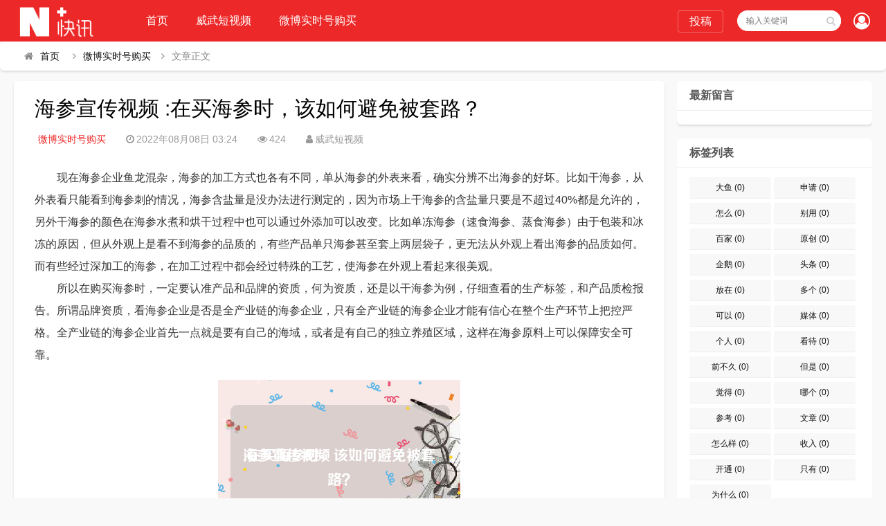

--- FILE ---
content_type: text/html; charset=utf-8
request_url: https://www.wwdsp.com/30090.html
body_size: 8614
content:

<!DOCTYPE html>
<html lang="zh-CN">
<head>
<meta charset="UTF-8">
<meta name="viewport" content="width=device-width, initial-scale=1.0, minimum-scale=1.0, maximum-scale=1.0, user-scalable=no">
<meta name="renderer" content="webkit">
<meta name="force-rendering" content="webkit">
<meta http-equiv="X-UA-Compatible" content="IE=edge,Chrome=1">
<meta name="applicable-device" content="pc,mobile"> 
<title>海参宣传视频:在买海参时，该如何避免被套路？-微博实时号购买-</title>
<meta name="keywords" content="" />
<meta name="description" content="现在海参企业鱼龙混杂，海参的加工方式也各有不同，单从海参的外表来看，确实分辨不出海参的好坏。比如干海参，从外表看只能看到海参刺的情况，海参含盐量是没办法进行测定的，因为市场上干海参的含盐量只要是不超过40%都是允许的，另外干海参的颜色在海参水煮和烘干过程中也可以通过外添加可以改变。比如单冻海参（速食..." />
<link rel="shortcut icon" href="https://www.wwdsp.com/zb_users/theme/suiranx_news/image/favicon_default.ico">
<link rel="stylesheet" href="https://www.wwdsp.com/zb_users/theme/suiranx_news/fontawesome/css/font-awesome.min.css" type="text/css">
<link rel="stylesheet" href="https://www.wwdsp.com/zb_users/theme/suiranx_news/style/style.css?ver=2.50" type="text/css">
<!--[if lt IE 9]><div class="zblogmnbvasdjhawwdsp-6e9f42 fuck-ie"><p class="zblogmnbvasdjhawwdsp-fc20fb tips">*您的IE浏览器版本过低，为获得更好的体验请使用Chrome、Firefox或其他现代浏览器!</p></div><![endif]-->
<script src="https://www.wwdsp.com/zb_system/script/jquery-2.2.4.min.js" type="text/javascript"></script>
<script src="https://www.wwdsp.com/zb_system/script/zblogphp.js" type="text/javascript"></script>
<script src="https://www.wwdsp.com/zb_system/script/c_html_js_add.php" type="text/javascript"></script>
<style type="text/css">
.com-submit,#header,.nav,#mainav .navbox,.swiper-pagination-bullet-active,#divTags li a:hover,a.page-numbers:hover,.tag-wrap a:hover,.loglist li.con:hover .more,.aside_hot .list-1, .aside_hot .list-2, .aside_hot .list-3,.header .contribute .a{background-color:#ed2828;}
a:hover,.mcolor,.wapost h2 i.fa,#backtop:hover,.art-main a{color:#ed2828;}
#sidebar .aside_new_search, #sidebar .widget{border-top:3px solid #ed2828;}
a.page-numbers:hover,.tag-wrap a:hover{border:1px solid #ed2828;}
.logbox blockquote{border-left: 4px solid #ed2828;}
.link-box .title{border-bottom:3px solid #ed2828;}
	    .nav ul ul,.nav li.active >a,.nav li:hover >a,.nav ul li:hover > ul{background-color:##1197a2;}</style>
<link rel="stylesheet" href="https://www.wwdsp.com/zb_users/plugin/viewall/style/style.css">
<link rel="stylesheet" href="https://www.wwdsp.com/zb_users/plugin/viewall/include/skin.css">
<script src="https://www.wwdsp.com/zb_users/plugin/viewall/script/common.js"></script><script>$(function(){
            $.viewall(1,500,1);
        });</script>
<style>
#iddahe_com_style_div img{display:block;margin:20px auto;}
#iddahe_com_style_div p{text-indent:2em;}
#iddahe_com_style_div a{text-decoration:underline;}
#iddahe_com_style_div p{line-height:2em;}
</style>
</head>
<body>
    <div id="header">
        <div class="zblogmnbvasdjhawwdsp-0fb3ab header wrap">
            <div class="zblogmnbvasdjhawwdsp-471f2b logo">
                <a href="https://www.wwdsp.com/" title=""><img src="https://www.wwdsp.com/zb_users/theme/suiranx_news/image/logo_default.png" alt=""></a>
            </div>
            <div id="monavber" class="zblogmnbvasdjhawwdsp-91c749 nav" data-type="article" data-infoid="2">
                <ul class="zblogmnbvasdjhawwdsp-3a93fa navbar">
                    <li id="nvabar-item-index"><a href="https://www.wwdsp.com/">首页</a></li>
                    <li id="navbar-category-1"><a href="https://www.wwdsp.com/category/wwdsp">威武短视频</a></li><li id="navbar-category-2"><a href="https://www.wwdsp.com/category/wbsshgm">微博实时号购买</a></li>                </ul>
            </div>           
                        <div class="zblogmnbvasdjhawwdsp-42a228 login fr">
                            		<span><a rel="nofollow" title="登录" href="https://www.wwdsp.com/zb_system/login.php" target="_blank"><i class="zblogmnbvasdjhawwdsp-adbf5c fa fa-user-circle-o"></i></a></span>
            	            </div>
                          
            <div id="mnav"><i class="zblogmnbvasdjhawwdsp-abf156 fa fa-bars"></i></div>
            <div id="search"><i class="zblogmnbvasdjhawwdsp-f2bb44 fa fa-search"></i></div>
            <div class="zblogmnbvasdjhawwdsp-8d9500 search">
                <form name="search" method="get" action="https://www.wwdsp.com/search.php?act=search">
                    <input type="text" name="q" placeholder="输入关键词"/>
                    <button type="submit" class="zblogmnbvasdjhawwdsp-358e2e submit" value="搜索"><i class="zblogmnbvasdjhawwdsp-f2bb44 fa fa-search"></i></button>
                </form>
            </div>
                        <div class="zblogmnbvasdjhawwdsp-661331 contribute fr hidden-sm-md-lg">
                <a target="_blank" class="zblogmnbvasdjhawwdsp-15b22b a transition brightness" href="">投稿</a>
            </div>
              
        </div>
    </div>   
      

<div class="zblogmnbvasdjhawwdsp-2e710e breadnav pagenow card">
    <div class="zblogmnbvasdjhawwdsp-0b7fcb wrap">
        <i class="zblogmnbvasdjhawwdsp-ab4c2b fa fa-home"></i><a title="首页" href="https://www.wwdsp.com/">首页</a>
                <i class="zblogmnbvasdjhawwdsp-8c242a fa fa-angle-right"></i><a href="https://www.wwdsp.com/category/wbsshgm" target="_blank">微博实时号购买</a><i class="zblogmnbvasdjhawwdsp-8c242a fa fa-angle-right"></i>文章正文                                    </div>
</div>
<div class="zblogmnbvasdjhawwdsp-0b7fcb wrap">
    <div id="content">
        <div id="contentleft">
    		            
<div class="zblogmnbvasdjhawwdsp-b76864 logbox card">
    <h1>海参宣传视频:在买海参时，该如何避免被套路？</h1>
    <div class="zblogmnbvasdjhawwdsp-44ec34 data">
        <a href="https://www.wwdsp.com/category/wbsshgm" class="zblogmnbvasdjhawwdsp-41c95b mcolor">微博实时号购买</a>
        <i class="zblogmnbvasdjhawwdsp-0e55f9 fa fa-clock-o"></i>2022年08月08日 03:24        <span class="zblogmnbvasdjhawwdsp-4e46f9 view-num"><i class="zblogmnbvasdjhawwdsp-37d62b fa fa-eye"></i>424</span>
        <i class="zblogmnbvasdjhawwdsp-011ecf fa fa-user"></i>威武短视频		        
    </div>
    <!-- 广告位AD2  -->
                	    
    <div class="zblogmnbvasdjhawwdsp-06edae logcon">
        <div class="zblogmnbvasdjhawwdsp-92f03a art-main"><div class="viewall_plugin"><div id="iddahe_com_style_div"><p>现在海参企业鱼龙混杂，海参的加工方式也各有不同，单从海参的外表来看，确实分辨不出海参的好坏。比如干海参，从外表看只能看到海参刺的情况，海参含盐量是没办法进行测定的，因为市场上干海参的含盐量只要是不超过40%都是允许的，另外干海参的颜色在海参水煮和烘干过程中也可以通过外添加可以改变。比如单冻海参（速食海参、蒸食海参）由于包装和冰冻的原因，但从外观上是看不到海参的品质的，有些产品单只海参甚至套上两层袋子，更无法从外观上看出海参的品质如何。而有些经过深加工的海参，在加工过程中都会经过特殊的工艺，使海参在外观上看起来很美观。</p>
<p>所以在购买海参时，一定要认准产品和品牌的资质，何为资质，还是以干海参为例，仔细查看的生产标签，和产品质检报告。所谓品牌资质，看海参企业是否是全产业链的海参企业，只有全产业链的海参企业才能有信心在整个生产环节上把控严格。全产业链的海参企业首先一点就是要有自己的海域，或者是有自己的独立养殖区域，这样在海参原料上可以保障安全可靠。</p><p style="text-align: center;"><img class="spotlight" src="https://www.wwdsp.com/zb_users/upload/catimg/18547b493e2e233fd88650c9561ca0cb.png" alt="海参宣传视频:在买海参时，该如何避免被套路？" /></p>
</div></p></div></div>
        <p id="tag-wrap" class="zblogmnbvasdjhawwdsp-0c196b tag-wrap">
        	    	</p> 
        <!-- 广告位AD3  -->
                            	    	
        <div class="zblogmnbvasdjhawwdsp-2bdbbc nextlog">
                        <a href="https://www.wwdsp.com/30089.html" class="zblogmnbvasdjhawwdsp-a2f5de prev">
                <small>上一篇</small>
                <i class="zblogmnbvasdjhawwdsp-86eeaf fa fa-angle-left fa-3x"></i>
                <h2>扶贫宣传视频:现在好多自媒体人扶贫顾弱，都是善心之举，爱的传播，什么都上传视频，你们怎么看待？</h2>
            </a>
                        
                        <a href="https://www.wwdsp.com/30091.html" class="zblogmnbvasdjhawwdsp-d2b013 next">
                <small>下一篇</small>
                <h2>医药销售视频:医药销售行业的前景怎么样？</h2>
                <i class="zblogmnbvasdjhawwdsp-ac9c5c fa fa-angle-right fa-3x"></i>
            </a>
                    </div>	
        <div class="zblogmnbvasdjhawwdsp-152da9 link-box">
            <p class="zblogmnbvasdjhawwdsp-75e544 title">相关文章</p>
            <ul class="zblogmnbvasdjhawwdsp-d04946 loglist"> 
                                            <li class="zblogmnbvasdjhawwdsp-f583c5 con">
                    <div class="zblogmnbvasdjhawwdsp-4335c8 info"> 
                        <span class="zblogmnbvasdjhawwdsp-e66a3f sn"><a href="https://www.wwdsp.com/category/wbsshgm" class="zblogmnbvasdjhawwdsp-41c95b mcolor">微博实时号购买</a></span>
                    </div>
                    <div class="zblogmnbvasdjhawwdsp-a80ad9 des">
                        <a class="zblogmnbvasdjhawwdsp-fcc577 h2" href="https://www.wwdsp.com/34003.html" title="短视频代运:为什么现在做短视频要找代运营公司呢？">短视频代运:为什么现在做短视频要找代运营公司呢？</a>
                        <a href="https://www.wwdsp.com/34003.html" title="短视频代运:为什么现在做短视频要找代运营公司呢？" class="zblogmnbvasdjhawwdsp-004a83 pic">
                                                        <img class="zblogmnbvasdjhawwdsp-4a1bee img br img-cover" src="https://www.wwdsp.com/zb_users/cache/thumbs/c08012691d752031786d2b70c221ba2e-180-120-1.jpg" alt="短视频代运:为什么现在做短视频要找代运营公司呢？">
                                                    </a>
                        <div class="zblogmnbvasdjhawwdsp-93df9e text">
                          <p>            		    		    	你是否还记得在新媒体一开始出现的那时候，很多人都不怎么认同，感觉1个人，一部手机，一台电脑，依靠这几样东西就能养的起自己，能月薪过万？完全是天方夜谭...</p>
                          <p class="zblogmnbvasdjhawwdsp-44ec34 data">
                            <span class="zblogmnbvasdjhawwdsp-30bc0d time"><i class="zblogmnbvasdjhawwdsp-0e55f9 fa fa-clock-o"></i>2022-08-16</span>
                            <span class="zblogmnbvasdjhawwdsp-c64cb1 view"><i class="zblogmnbvasdjhawwdsp-37d62b fa fa-eye"></i>2483</span>
                            <span class="zblogmnbvasdjhawwdsp-cb8fd9 tag">
                                                			</span>
                          </p>
                        </div>
                    </div>
                    <a href="https://www.wwdsp.com/34003.html" title="短视频代运:为什么现在做短视频要找代运营公司呢？" class="zblogmnbvasdjhawwdsp-b3e66c more">详细阅读<i class="zblogmnbvasdjhawwdsp-8c242a fa fa-angle-right"></i></a> 
                </li>  
                            <li class="zblogmnbvasdjhawwdsp-f583c5 con">
                    <div class="zblogmnbvasdjhawwdsp-4335c8 info"> 
                        <span class="zblogmnbvasdjhawwdsp-e66a3f sn"><a href="https://www.wwdsp.com/category/wbsshgm" class="zblogmnbvasdjhawwdsp-41c95b mcolor">微博实时号购买</a></span>
                    </div>
                    <div class="zblogmnbvasdjhawwdsp-a80ad9 des">
                        <a class="zblogmnbvasdjhawwdsp-fcc577 h2" href="https://www.wwdsp.com/33995.html" title="抖音短视频报价方案:抖音极速版看视频一天能赚多少钱？">抖音短视频报价方案:抖音极速版看视频一天能赚多少钱？</a>
                        <a href="https://www.wwdsp.com/33995.html" title="抖音短视频报价方案:抖音极速版看视频一天能赚多少钱？" class="zblogmnbvasdjhawwdsp-004a83 pic">
                                                        <img class="zblogmnbvasdjhawwdsp-4a1bee img br img-cover" src="https://www.wwdsp.com/zb_users/cache/thumbs/4c186e478c09a0f1a95f2142c2f866f1-180-120-1.jpg" alt="抖音短视频报价方案:抖音极速版看视频一天能赚多少钱？">
                                                    </a>
                        <div class="zblogmnbvasdjhawwdsp-93df9e text">
                          <p>            		    		    	一天可能一元钱左右吧。
2016年9月，抖音上线，一直磨刀磨到2017年春节后可能感觉跑通了才大举压上资源，产品优秀的数据表现又让头条很快决定将各种流...</p>
                          <p class="zblogmnbvasdjhawwdsp-44ec34 data">
                            <span class="zblogmnbvasdjhawwdsp-30bc0d time"><i class="zblogmnbvasdjhawwdsp-0e55f9 fa fa-clock-o"></i>2022-08-16</span>
                            <span class="zblogmnbvasdjhawwdsp-c64cb1 view"><i class="zblogmnbvasdjhawwdsp-37d62b fa fa-eye"></i>1399</span>
                            <span class="zblogmnbvasdjhawwdsp-cb8fd9 tag">
                                                			</span>
                          </p>
                        </div>
                    </div>
                    <a href="https://www.wwdsp.com/33995.html" title="抖音短视频报价方案:抖音极速版看视频一天能赚多少钱？" class="zblogmnbvasdjhawwdsp-b3e66c more">详细阅读<i class="zblogmnbvasdjhawwdsp-8c242a fa fa-angle-right"></i></a> 
                </li>  
                            <li class="zblogmnbvasdjhawwdsp-f583c5 con">
                    <div class="zblogmnbvasdjhawwdsp-4335c8 info"> 
                        <span class="zblogmnbvasdjhawwdsp-e66a3f sn"><a href="https://www.wwdsp.com/category/wbsshgm" class="zblogmnbvasdjhawwdsp-41c95b mcolor">微博实时号购买</a></span>
                    </div>
                    <div class="zblogmnbvasdjhawwdsp-a80ad9 des">
                        <a class="zblogmnbvasdjhawwdsp-fcc577 h2" href="https://www.wwdsp.com/33994.html" title="富二代短视频就是这么嗨:富二代的生活是怎样的，和身边的朋友差距大吗？">富二代短视频就是这么嗨:富二代的生活是怎样的，和身边的朋友差距大吗？</a>
                        <a href="https://www.wwdsp.com/33994.html" title="富二代短视频就是这么嗨:富二代的生活是怎样的，和身边的朋友差距大吗？" class="zblogmnbvasdjhawwdsp-004a83 pic">
                                                        <img class="zblogmnbvasdjhawwdsp-4a1bee img br img-cover" src="https://www.wwdsp.com/zb_users/theme/suiranx_news/image/random_img/5.jpg" alt="富二代短视频就是这么嗨:富二代的生活是怎样的，和身边的朋友差距大吗？">
                                                    </a>
                        <div class="zblogmnbvasdjhawwdsp-93df9e text">
                          <p>            		    		    	本人85后，没有富二代背景，自己也不出众，我来告诉大家一个事情而已，有车有房其实不难，你努力一样可以拥有，不过家里条件最好不要太差。我家没有人当官也没...</p>
                          <p class="zblogmnbvasdjhawwdsp-44ec34 data">
                            <span class="zblogmnbvasdjhawwdsp-30bc0d time"><i class="zblogmnbvasdjhawwdsp-0e55f9 fa fa-clock-o"></i>2022-08-16</span>
                            <span class="zblogmnbvasdjhawwdsp-c64cb1 view"><i class="zblogmnbvasdjhawwdsp-37d62b fa fa-eye"></i>1097</span>
                            <span class="zblogmnbvasdjhawwdsp-cb8fd9 tag">
                                                			</span>
                          </p>
                        </div>
                    </div>
                    <a href="https://www.wwdsp.com/33994.html" title="富二代短视频就是这么嗨:富二代的生活是怎样的，和身边的朋友差距大吗？" class="zblogmnbvasdjhawwdsp-b3e66c more">详细阅读<i class="zblogmnbvasdjhawwdsp-8c242a fa fa-angle-right"></i></a> 
                </li>  
                            <li class="zblogmnbvasdjhawwdsp-f583c5 con">
                    <div class="zblogmnbvasdjhawwdsp-4335c8 info"> 
                        <span class="zblogmnbvasdjhawwdsp-e66a3f sn"><a href="https://www.wwdsp.com/category/wbsshgm" class="zblogmnbvasdjhawwdsp-41c95b mcolor">微博实时号购买</a></span>
                    </div>
                    <div class="zblogmnbvasdjhawwdsp-a80ad9 des">
                        <a class="zblogmnbvasdjhawwdsp-fcc577 h2" href="https://www.wwdsp.com/33991.html" title="可爱动漫短视频:日本动漫里哪个女角色最受宅男们的喜爱欢迎？">可爱动漫短视频:日本动漫里哪个女角色最受宅男们的喜爱欢迎？</a>
                        <a href="https://www.wwdsp.com/33991.html" title="可爱动漫短视频:日本动漫里哪个女角色最受宅男们的喜爱欢迎？" class="zblogmnbvasdjhawwdsp-004a83 pic">
                                                        <img class="zblogmnbvasdjhawwdsp-4a1bee img br img-cover" src="https://www.wwdsp.com/zb_users/cache/thumbs/e7e1da29b3be2a1649938f2c4b33d638-180-120-1.jpg" alt="可爱动漫短视频:日本动漫里哪个女角色最受宅男们的喜爱欢迎？">
                                                    </a>
                        <div class="zblogmnbvasdjhawwdsp-93df9e text">
                          <p>            		    		    	动漫那些可爱、迷人的小姨子，看到她们后，这老婆要定了，拔刀吧 不知道大家第一次接触动漫是什么时候，绝大多数的老漫迷最起码也应该有6年左右的动漫阅历了吧...</p>
                          <p class="zblogmnbvasdjhawwdsp-44ec34 data">
                            <span class="zblogmnbvasdjhawwdsp-30bc0d time"><i class="zblogmnbvasdjhawwdsp-0e55f9 fa fa-clock-o"></i>2022-08-16</span>
                            <span class="zblogmnbvasdjhawwdsp-c64cb1 view"><i class="zblogmnbvasdjhawwdsp-37d62b fa fa-eye"></i>1065</span>
                            <span class="zblogmnbvasdjhawwdsp-cb8fd9 tag">
                                                			</span>
                          </p>
                        </div>
                    </div>
                    <a href="https://www.wwdsp.com/33991.html" title="可爱动漫短视频:日本动漫里哪个女角色最受宅男们的喜爱欢迎？" class="zblogmnbvasdjhawwdsp-b3e66c more">详细阅读<i class="zblogmnbvasdjhawwdsp-8c242a fa fa-angle-right"></i></a> 
                </li>  
                            <li class="zblogmnbvasdjhawwdsp-f583c5 con">
                    <div class="zblogmnbvasdjhawwdsp-4335c8 info"> 
                        <span class="zblogmnbvasdjhawwdsp-e66a3f sn"><a href="https://www.wwdsp.com/category/wbsshgm" class="zblogmnbvasdjhawwdsp-41c95b mcolor">微博实时号购买</a></span>
                    </div>
                    <div class="zblogmnbvasdjhawwdsp-a80ad9 des">
                        <a class="zblogmnbvasdjhawwdsp-fcc577 h2" href="https://www.wwdsp.com/33990.html" title="孩子短视频:随着短视频的崛起，视频创作部分让儿童入境，这对孩子是否有利？">孩子短视频:随着短视频的崛起，视频创作部分让儿童入境，这对孩子是否有利？</a>
                        <a href="https://www.wwdsp.com/33990.html" title="孩子短视频:随着短视频的崛起，视频创作部分让儿童入境，这对孩子是否有利？" class="zblogmnbvasdjhawwdsp-004a83 pic">
                                                        <img class="zblogmnbvasdjhawwdsp-4a1bee img br img-cover" src="https://www.wwdsp.com/zb_users/theme/suiranx_news/image/random_img/4.jpg" alt="孩子短视频:随着短视频的崛起，视频创作部分让儿童入境，这对孩子是否有利？">
                                                    </a>
                        <div class="zblogmnbvasdjhawwdsp-93df9e text">
                          <p>            		    		    	个人感觉弊大于利！看看不少短视频，里面全是儿童，有的是刚出生的婴儿，有的是未上幼儿园的幼儿，有的是幼儿园的孩子，还有的是上学的孩子……比如什么小童，乡...</p>
                          <p class="zblogmnbvasdjhawwdsp-44ec34 data">
                            <span class="zblogmnbvasdjhawwdsp-30bc0d time"><i class="zblogmnbvasdjhawwdsp-0e55f9 fa fa-clock-o"></i>2022-08-16</span>
                            <span class="zblogmnbvasdjhawwdsp-c64cb1 view"><i class="zblogmnbvasdjhawwdsp-37d62b fa fa-eye"></i>1111</span>
                            <span class="zblogmnbvasdjhawwdsp-cb8fd9 tag">
                                                			</span>
                          </p>
                        </div>
                    </div>
                    <a href="https://www.wwdsp.com/33990.html" title="孩子短视频:随着短视频的崛起，视频创作部分让儿童入境，这对孩子是否有利？" class="zblogmnbvasdjhawwdsp-b3e66c more">详细阅读<i class="zblogmnbvasdjhawwdsp-8c242a fa fa-angle-right"></i></a> 
                </li>  
                            <li class="zblogmnbvasdjhawwdsp-f583c5 con">
                    <div class="zblogmnbvasdjhawwdsp-4335c8 info"> 
                        <span class="zblogmnbvasdjhawwdsp-e66a3f sn"><a href="https://www.wwdsp.com/category/wbsshgm" class="zblogmnbvasdjhawwdsp-41c95b mcolor">微博实时号购买</a></span>
                    </div>
                    <div class="zblogmnbvasdjhawwdsp-a80ad9 des">
                        <a class="zblogmnbvasdjhawwdsp-fcc577 h2" href="https://www.wwdsp.com/33989.html" title="李子柒短视频分析:大家对“李子柒现象”怎么看？她成功的背后原因是什么？">李子柒短视频分析:大家对“李子柒现象”怎么看？她成功的背后原因是什么？</a>
                        <a href="https://www.wwdsp.com/33989.html" title="李子柒短视频分析:大家对“李子柒现象”怎么看？她成功的背后原因是什么？" class="zblogmnbvasdjhawwdsp-004a83 pic">
                                                        <img class="zblogmnbvasdjhawwdsp-4a1bee img br img-cover" src="https://www.wwdsp.com/zb_users/cache/thumbs/94f662ca762c70c6cc529e0ef4c279a6-180-120-1.jpg" alt="李子柒短视频分析:大家对“李子柒现象”怎么看？她成功的背后原因是什么？">
                                                    </a>
                        <div class="zblogmnbvasdjhawwdsp-93df9e text">
                          <p>            		    		    	“慢慢”两个字让李子柒成为世界网红，你同意？原因之一是中国特有的优美田园风光，慢慢出现。二是历史悠久的中国农耕生活，如春种秋收中展现的四季变化、朝出晚...</p>
                          <p class="zblogmnbvasdjhawwdsp-44ec34 data">
                            <span class="zblogmnbvasdjhawwdsp-30bc0d time"><i class="zblogmnbvasdjhawwdsp-0e55f9 fa fa-clock-o"></i>2022-08-16</span>
                            <span class="zblogmnbvasdjhawwdsp-c64cb1 view"><i class="zblogmnbvasdjhawwdsp-37d62b fa fa-eye"></i>1025</span>
                            <span class="zblogmnbvasdjhawwdsp-cb8fd9 tag">
                                                			</span>
                          </p>
                        </div>
                    </div>
                    <a href="https://www.wwdsp.com/33989.html" title="李子柒短视频分析:大家对“李子柒现象”怎么看？她成功的背后原因是什么？" class="zblogmnbvasdjhawwdsp-b3e66c more">详细阅读<i class="zblogmnbvasdjhawwdsp-8c242a fa fa-angle-right"></i></a> 
                </li>  
                            <li class="zblogmnbvasdjhawwdsp-f583c5 con">
                    <div class="zblogmnbvasdjhawwdsp-4335c8 info"> 
                        <span class="zblogmnbvasdjhawwdsp-e66a3f sn"><a href="https://www.wwdsp.com/category/wbsshgm" class="zblogmnbvasdjhawwdsp-41c95b mcolor">微博实时号购买</a></span>
                    </div>
                    <div class="zblogmnbvasdjhawwdsp-a80ad9 des">
                        <a class="zblogmnbvasdjhawwdsp-fcc577 h2" href="https://www.wwdsp.com/33988.html" title="夫妻的世界短视频:电视剧《夫妻的世界》有哪些槽点？">夫妻的世界短视频:电视剧《夫妻的世界》有哪些槽点？</a>
                        <a href="https://www.wwdsp.com/33988.html" title="夫妻的世界短视频:电视剧《夫妻的世界》有哪些槽点？" class="zblogmnbvasdjhawwdsp-004a83 pic">
                                                        <img class="zblogmnbvasdjhawwdsp-4a1bee img br img-cover" src="https://www.wwdsp.com/zb_users/cache/thumbs/8e56ee59b3483f82e6ec0f713dcbcaaa-180-120-1.jpg" alt="夫妻的世界短视频:电视剧《夫妻的世界》有哪些槽点？">
                                                    </a>
                        <div class="zblogmnbvasdjhawwdsp-93df9e text">
                          <p>            		    		    	家庭剧中，软饭男加出轨男的影视设定，属于百搭款式的设定。不管是作为电视剧还是电影，长的短的都有讲不完的故事；也都能给人带来全新又熟悉的看剧热情。而这一...</p>
                          <p class="zblogmnbvasdjhawwdsp-44ec34 data">
                            <span class="zblogmnbvasdjhawwdsp-30bc0d time"><i class="zblogmnbvasdjhawwdsp-0e55f9 fa fa-clock-o"></i>2022-08-16</span>
                            <span class="zblogmnbvasdjhawwdsp-c64cb1 view"><i class="zblogmnbvasdjhawwdsp-37d62b fa fa-eye"></i>1088</span>
                            <span class="zblogmnbvasdjhawwdsp-cb8fd9 tag">
                                                			</span>
                          </p>
                        </div>
                    </div>
                    <a href="https://www.wwdsp.com/33988.html" title="夫妻的世界短视频:电视剧《夫妻的世界》有哪些槽点？" class="zblogmnbvasdjhawwdsp-b3e66c more">详细阅读<i class="zblogmnbvasdjhawwdsp-8c242a fa fa-angle-right"></i></a> 
                </li>  
                            <li class="zblogmnbvasdjhawwdsp-f583c5 con">
                    <div class="zblogmnbvasdjhawwdsp-4335c8 info"> 
                        <span class="zblogmnbvasdjhawwdsp-e66a3f sn"><a href="https://www.wwdsp.com/category/wbsshgm" class="zblogmnbvasdjhawwdsp-41c95b mcolor">微博实时号购买</a></span>
                    </div>
                    <div class="zblogmnbvasdjhawwdsp-a80ad9 des">
                        <a class="zblogmnbvasdjhawwdsp-fcc577 h2" href="https://www.wwdsp.com/33987.html" title="短视频创作与分享:制作短视频的意义有哪些？">短视频创作与分享:制作短视频的意义有哪些？</a>
                        <a href="https://www.wwdsp.com/33987.html" title="短视频创作与分享:制作短视频的意义有哪些？" class="zblogmnbvasdjhawwdsp-004a83 pic">
                                                        <img class="zblogmnbvasdjhawwdsp-4a1bee img br img-cover" src="https://www.wwdsp.com/zb_users/theme/suiranx_news/image/random_img/6.jpg" alt="短视频创作与分享:制作短视频的意义有哪些？">
                                                    </a>
                        <div class="zblogmnbvasdjhawwdsp-93df9e text">
                          <p>            		    		    	短视频的本意是让我们学会发现身边美好的事情，并把它记录下来，还可以分享给朋友，制作短视频的意义在于让关心你的人了解你，让志同道合的人关注你，让你的朋友...</p>
                          <p class="zblogmnbvasdjhawwdsp-44ec34 data">
                            <span class="zblogmnbvasdjhawwdsp-30bc0d time"><i class="zblogmnbvasdjhawwdsp-0e55f9 fa fa-clock-o"></i>2022-08-16</span>
                            <span class="zblogmnbvasdjhawwdsp-c64cb1 view"><i class="zblogmnbvasdjhawwdsp-37d62b fa fa-eye"></i>1165</span>
                            <span class="zblogmnbvasdjhawwdsp-cb8fd9 tag">
                                                			</span>
                          </p>
                        </div>
                    </div>
                    <a href="https://www.wwdsp.com/33987.html" title="短视频创作与分享:制作短视频的意义有哪些？" class="zblogmnbvasdjhawwdsp-b3e66c more">详细阅读<i class="zblogmnbvasdjhawwdsp-8c242a fa fa-angle-right"></i></a> 
                </li>  
                                    
            </ul>
        </div> 
	</div>
</div>
 
    
<div id="comment" class="zblogmnbvasdjhawwdsp-23c15c post-comment card">
    <p id="comments-title" class="zblogmnbvasdjhawwdsp-fb0571 c-title"><span>发表评论</span>
    <span class="zblogmnbvasdjhawwdsp-54ff0e comment-num">
    </span></p>
	
<div class="zblogmnbvasdjhawwdsp-ab0f26 compost">
	<form id="frmSumbit" target="_self" method="post" action="https://www.wwdsp.com/zb_system/cmd.php?act=cmt&amp;postid=30090&amp;key=b1209a4de52c6d32c89a9059f268b3e4">
		<input type="hidden" name="inpId" id="inpId" value="30090"/>
		<input type="hidden" name="inpRevID" id="inpRevID" value="0"/>
		<div class="zblogmnbvasdjhawwdsp-b2fe90 com-name">
			 <a rel="nofollow" id="cancel-reply" href="#comments" style="display:none;">取消回复</a>
		</div>
		<div class="zblogmnbvasdjhawwdsp-d982bd com-info">
						<ul>
				<li>
					<span class="zblogmnbvasdjhawwdsp-f5ee67 hide" for="author"></span>
					<input class="zblogmnbvasdjhawwdsp-5c310a ipt" type="text" name="inpName" id="inpName" value="" tabindex="2" placeholder="昵称(必填)">
				</li>
				<li>
					<span class="zblogmnbvasdjhawwdsp-f5ee67 hide" for="author"></span>
					<input class="zblogmnbvasdjhawwdsp-c70503 ipt" type="text" name="inpEmail" id="inpEmail" value="" tabindex="3" placeholder="邮箱">
				</li>
				<li>
					<span class="zblogmnbvasdjhawwdsp-f5ee67 hide" for="author"></span>
					<input class="zblogmnbvasdjhawwdsp-beb957 ipt" type="text" name="inpHomePage" id="inpHomePage" value="" tabindex="4" placeholder="网址">
				</li>
							</ul>
					</div>
		<div class="zblogmnbvasdjhawwdsp-a68255 com-box">
			<textarea placeholder="在这里留言评论..." class="zblogmnbvasdjhawwdsp-67717e textarea" name="txaArticle" id="txaArticle" cols="5" rows="5" tabindex="1"></textarea>
		</div>
		<div class="zblogmnbvasdjhawwdsp-d982bd com-info"><button class="zblogmnbvasdjhawwdsp-08ff09 com-submit br brightness" name="sumbit" type="submit" tabindex="5" onclick="return zbp.comment.post()">发布评论</button></div>
	</form>
</div>	<div class="zblogmnbvasdjhawwdsp-55d87a comment-list mt">
	    				<span id="AjaxCommentBegin"></span>
				
<div class="zblogmnbvasdjhawwdsp-7b21c1 pagebar">
<div class="zblogmnbvasdjhawwdsp-cbe157 nav-links">
</div>
</div>
		<span id="AjaxCommentEnd"></span>
	</div>
</div>
 
                	
    	</div>
        <div id="sidebar">
            
<section id="divComments" class="zblogmnbvasdjhawwdsp-6d4537 widget widget_comments sb br mb">            <h3><span>最新留言</span></h3>                            <ul class="zblogmnbvasdjhawwdsp-8ad3bd widget-content divComments"></ul>                </section><section id="divTags" class="zblogmnbvasdjhawwdsp-6d4537 widget widget_tags sb br mb">            <h3><span>标签列表</span></h3>                            <ul class="zblogmnbvasdjhawwdsp-8ad3bd widget-content divTags"><li><a title="大鱼" href="https://www.wwdsp.com/tags/%E5%A4%A7%E9%B1%BC">大鱼<span class="zblogmnbvasdjhawwdsp-a55c39 tag-count"> (0)</span></a></li>
<li><a title="申请" href="https://www.wwdsp.com/tags/%E7%94%B3%E8%AF%B7">申请<span class="zblogmnbvasdjhawwdsp-a55c39 tag-count"> (0)</span></a></li>
<li><a title="怎么" href="https://www.wwdsp.com/tags/%E6%80%8E%E4%B9%88">怎么<span class="zblogmnbvasdjhawwdsp-a55c39 tag-count"> (0)</span></a></li>
<li><a title="别用" href="https://www.wwdsp.com/tags/%E5%88%AB%E7%94%A8">别用<span class="zblogmnbvasdjhawwdsp-a55c39 tag-count"> (0)</span></a></li>
<li><a title="百家" href="https://www.wwdsp.com/tags/%E7%99%BE%E5%AE%B6">百家<span class="zblogmnbvasdjhawwdsp-a55c39 tag-count"> (0)</span></a></li>
<li><a title="原创" href="https://www.wwdsp.com/tags/%E5%8E%9F%E5%88%9B">原创<span class="zblogmnbvasdjhawwdsp-a55c39 tag-count"> (0)</span></a></li>
<li><a title="企鹅" href="https://www.wwdsp.com/tags/%E4%BC%81%E9%B9%85">企鹅<span class="zblogmnbvasdjhawwdsp-a55c39 tag-count"> (0)</span></a></li>
<li><a title="头条" href="https://www.wwdsp.com/tags/%E5%A4%B4%E6%9D%A1">头条<span class="zblogmnbvasdjhawwdsp-a55c39 tag-count"> (0)</span></a></li>
<li><a title="放在" href="https://www.wwdsp.com/tags/%E6%94%BE%E5%9C%A8">放在<span class="zblogmnbvasdjhawwdsp-a55c39 tag-count"> (0)</span></a></li>
<li><a title="多个" href="https://www.wwdsp.com/tags/%E5%A4%9A%E4%B8%AA">多个<span class="zblogmnbvasdjhawwdsp-a55c39 tag-count"> (0)</span></a></li>
<li><a title="可以" href="https://www.wwdsp.com/tags/%E5%8F%AF%E4%BB%A5">可以<span class="zblogmnbvasdjhawwdsp-a55c39 tag-count"> (0)</span></a></li>
<li><a title="媒体" href="https://www.wwdsp.com/tags/%E5%AA%92%E4%BD%93">媒体<span class="zblogmnbvasdjhawwdsp-a55c39 tag-count"> (0)</span></a></li>
<li><a title="个人" href="https://www.wwdsp.com/tags/%E4%B8%AA%E4%BA%BA">个人<span class="zblogmnbvasdjhawwdsp-a55c39 tag-count"> (0)</span></a></li>
<li><a title="看待" href="https://www.wwdsp.com/tags/%E7%9C%8B%E5%BE%85">看待<span class="zblogmnbvasdjhawwdsp-a55c39 tag-count"> (0)</span></a></li>
<li><a title="前不久" href="https://www.wwdsp.com/tags/%E5%89%8D%E4%B8%8D%E4%B9%85">前不久<span class="zblogmnbvasdjhawwdsp-a55c39 tag-count"> (0)</span></a></li>
<li><a title="但是" href="https://www.wwdsp.com/tags/%E4%BD%86%E6%98%AF">但是<span class="zblogmnbvasdjhawwdsp-a55c39 tag-count"> (0)</span></a></li>
<li><a title="觉得" href="https://www.wwdsp.com/tags/%E8%A7%89%E5%BE%97">觉得<span class="zblogmnbvasdjhawwdsp-a55c39 tag-count"> (0)</span></a></li>
<li><a title="哪个" href="https://www.wwdsp.com/tags/%E5%93%AA%E4%B8%AA">哪个<span class="zblogmnbvasdjhawwdsp-a55c39 tag-count"> (0)</span></a></li>
<li><a title="参考" href="https://www.wwdsp.com/tags/%E5%8F%82%E8%80%83">参考<span class="zblogmnbvasdjhawwdsp-a55c39 tag-count"> (0)</span></a></li>
<li><a title="文章" href="https://www.wwdsp.com/tags/%E6%96%87%E7%AB%A0">文章<span class="zblogmnbvasdjhawwdsp-a55c39 tag-count"> (0)</span></a></li>
<li><a title="怎么样" href="https://www.wwdsp.com/tags/%E6%80%8E%E4%B9%88%E6%A0%B7">怎么样<span class="zblogmnbvasdjhawwdsp-a55c39 tag-count"> (0)</span></a></li>
<li><a title="收入" href="https://www.wwdsp.com/tags/%E6%94%B6%E5%85%A5">收入<span class="zblogmnbvasdjhawwdsp-a55c39 tag-count"> (0)</span></a></li>
<li><a title="开通" href="https://www.wwdsp.com/tags/%E5%BC%80%E9%80%9A">开通<span class="zblogmnbvasdjhawwdsp-a55c39 tag-count"> (0)</span></a></li>
<li><a title="只有" href="https://www.wwdsp.com/tags/%E5%8F%AA%E6%9C%89">只有<span class="zblogmnbvasdjhawwdsp-a55c39 tag-count"> (0)</span></a></li>
<li><a title="为什么" href="https://www.wwdsp.com/tags/%E4%B8%BA%E4%BB%80%E4%B9%88">为什么<span class="zblogmnbvasdjhawwdsp-a55c39 tag-count"> (0)</span></a></li>
</ul>                </section>        </div>
    </div>
</div>

<div id="footerbar">
    <div class="zblogmnbvasdjhawwdsp-0b7fcb wrap">
        <span><a href="https://www.wwdsp.com/"></a></span>
        <span>备案号：<a rel="nofollow" href="https://beian.miit.gov.cn/" target="_blank">陕ICP备2022006270号-2</a></span>
<span>由<a href="https://www.wwdsp.com/sitemap/map.xml/" target="_blank">网站地图</a>强力收录</span>
<span>威武短视频</span>    </div>
</div>
<div id="backtop"><span class="zblogmnbvasdjhawwdsp-868214 fa fa-chevron-circle-up"></span></div>

<script src="https://www.wwdsp.com/zb_users/theme/suiranx_news/script/common.js" type="text/javascript"></script>
<script src="https://www.wwdsp.com/zb_users/theme/suiranx_news/script/scrolltxt.js" type="text/javascript"></script>
<script type="text/javascript">
    $(document).ready(function() {
        $("#croll").textSlider({line: 1, speed: 1000, timer: 3000});
    })
</script>
<!--初始化Swiper-->
<script>
    var swiper = new Swiper('.swiper-container', {
    pagination: '.swiper-pagination',
    nextButton: '.swiper-button-next',
    prevButton: '.swiper-button-prev',
    centeredSlides: true,
    autoplay: 3500,
    slidesPerView: 1,
    paginationClickable: true,
    autoplayDisableOnInteraction: false,
    spaceBetween: 0,
    loop: true
 });
</script>  
<!--[if lt IE 9]><script src="https://www.wwdsp.com/zb_users/theme/suiranx_news/script/html5-css3.js"></script><![endif]-->
<!--统计代码-->
<script>
var _hmt = _hmt || [];
(function() {
  var hm = document.createElement("script");
  hm.src = "https://hm.baidu.com/hm.js?e7c36711e87b32aa3f7f62a9b7ed6d55";
  var s = document.getElementsByTagName("script")[0]; 
  s.parentNode.insertBefore(hm, s);
})();
</script>
</body>
</html><!--52.01 ms , 15 queries , 3873kb memory , 0 error-->